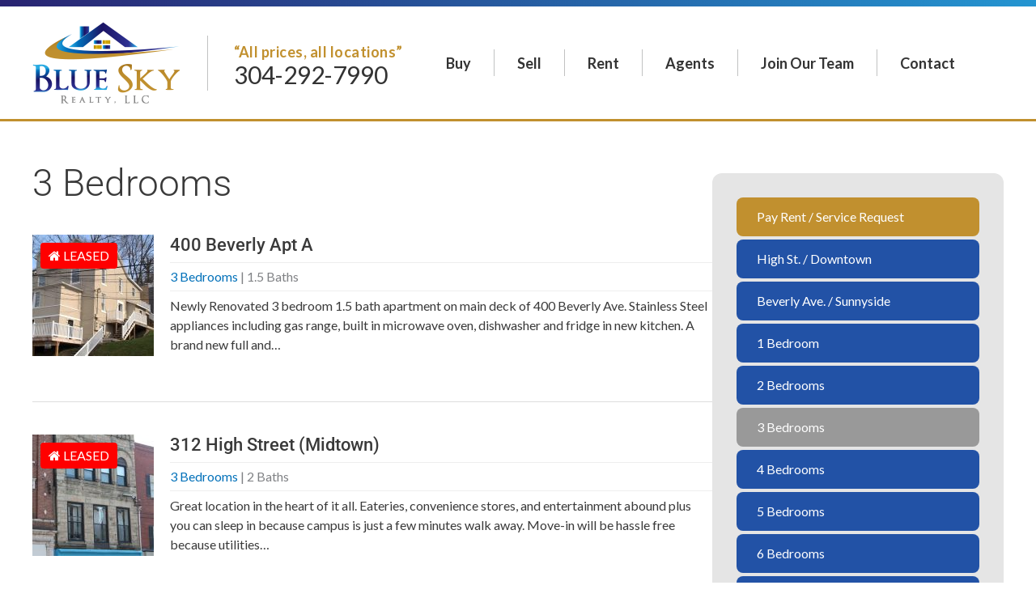

--- FILE ---
content_type: text/css
request_url: https://blueskywv.com/wordpress/wp-content/uploads/elementor/css/post-96.css?ver=1769787163
body_size: 666
content:
.elementor-96 .elementor-element.elementor-element-c6efaed:not(.elementor-motion-effects-element-type-background), .elementor-96 .elementor-element.elementor-element-c6efaed > .elementor-motion-effects-container > .elementor-motion-effects-layer{background-color:#303030;}.elementor-96 .elementor-element.elementor-element-c6efaed{transition:background 0.3s, border 0.3s, border-radius 0.3s, box-shadow 0.3s;}.elementor-96 .elementor-element.elementor-element-c6efaed > .elementor-background-overlay{transition:background 0.3s, border-radius 0.3s, opacity 0.3s;}.elementor-96 .elementor-element.elementor-element-be513e9 > .elementor-element-populated{margin:70px 0px 70px 0px;--e-column-margin-right:0px;--e-column-margin-left:0px;padding:0px 30px 0px 0px;}.elementor-96 .elementor-element.elementor-element-5bd9f52 .elementor-heading-title{font-size:16px;color:#FFFFFF;}.elementor-96 .elementor-element.elementor-element-fb06da4{color:#C8C8C8;}.elementor-96 .elementor-element.elementor-element-60c8a2e{width:auto;max-width:auto;text-align:start;}.elementor-96 .elementor-element.elementor-element-60c8a2e > .elementor-widget-container{padding:0px 15px 0px 0px;}.elementor-96 .elementor-element.elementor-element-d03b61e{width:auto;max-width:auto;text-align:start;}.elementor-96 .elementor-element.elementor-element-85b3693 > .elementor-element-populated{margin:70px 0px 70px 0px;--e-column-margin-right:0px;--e-column-margin-left:0px;padding:0px 30px 0px 30px;}.elementor-96 .elementor-element.elementor-element-7735967 .elementor-heading-title{font-size:16px;color:#FFFFFF;}.elementor-96 .elementor-element.elementor-element-973b220 > .elementor-element-populated{margin:70px 0px 70px 0px;--e-column-margin-right:0px;--e-column-margin-left:0px;padding:0px 30px 0px 30px;}.elementor-96 .elementor-element.elementor-element-1313789 .elementor-heading-title{font-size:16px;color:#FFFFFF;}.elementor-96 .elementor-element.elementor-element-b4a93c1 > .elementor-element-populated{margin:70px 0px 70px 0px;--e-column-margin-right:0px;--e-column-margin-left:0px;padding:0px 20px 0px 30px;}.elementor-96 .elementor-element.elementor-element-c3873fd .elementor-heading-title{font-size:16px;color:#FFFFFF;}.elementor-96 .elementor-element.elementor-element-c321ef6 > .elementor-widget-container{margin:0px 0px 0px 0px;padding:0px 0px 0px 0px;}.elementor-96 .elementor-element.elementor-element-c321ef6{color:#C8C8C8;}.elementor-96 .elementor-element.elementor-element-db4a746 .elementor-button{background-color:rgba(0, 0, 0, 0);fill:#C8C8C8;color:#C8C8C8;border-style:solid;border-width:1px 1px 1px 1px;border-color:#C8C8C8;border-radius:5px 5px 5px 5px;padding:15px 40px 15px 40px;}.elementor-96 .elementor-element.elementor-element-db4a746 .elementor-button:hover, .elementor-96 .elementor-element.elementor-element-db4a746 .elementor-button:focus{background-color:rgba(0, 0, 0, 0);color:#FFFFFF;border-color:#FFFFFF;}.elementor-96 .elementor-element.elementor-element-db4a746 > .elementor-widget-container{margin:0px 0px 0px 0px;}.elementor-96 .elementor-element.elementor-element-db4a746 .elementor-button:hover svg, .elementor-96 .elementor-element.elementor-element-db4a746 .elementor-button:focus svg{fill:#FFFFFF;}.elementor-96 .elementor-element.elementor-element-6aff1af .elementor-repeater-item-95b71f6.elementor-social-icon{background-color:#BC2A8D;}.elementor-96 .elementor-element.elementor-element-6aff1af{--grid-template-columns:repeat(0, auto);--grid-column-gap:5px;--grid-row-gap:0px;}.elementor-96 .elementor-element.elementor-element-6aff1af .elementor-widget-container{text-align:left;}.elementor-96 .elementor-element.elementor-element-6c28d2c:not(.elementor-motion-effects-element-type-background), .elementor-96 .elementor-element.elementor-element-6c28d2c > .elementor-motion-effects-container > .elementor-motion-effects-layer{background-color:#000000;}.elementor-96 .elementor-element.elementor-element-6c28d2c{transition:background 0.3s, border 0.3s, border-radius 0.3s, box-shadow 0.3s;}.elementor-96 .elementor-element.elementor-element-6c28d2c > .elementor-background-overlay{transition:background 0.3s, border-radius 0.3s, opacity 0.3s;}.elementor-96 .elementor-element.elementor-element-88c7852 > .elementor-element-populated{margin:0px 0px 0px 10px;--e-column-margin-right:0px;--e-column-margin-left:10px;padding:0px 0px 0px 0px;}.elementor-96 .elementor-element.elementor-element-4b8bad5 > .elementor-widget-container{margin:0px 0px 0px 0px;padding:25px 0px 0px 0px;}.elementor-96 .elementor-element.elementor-element-4b8bad5{color:#C8C8C8;}@media(max-width:768px) and (min-width:545px){.elementor-96 .elementor-element.elementor-element-be513e9{width:100%;}.elementor-96 .elementor-element.elementor-element-85b3693{width:50%;}.elementor-96 .elementor-element.elementor-element-973b220{width:50%;}.elementor-96 .elementor-element.elementor-element-b4a93c1{width:100%;}}@media(max-width:768px){.elementor-96 .elementor-element.elementor-element-be513e9 > .elementor-element-populated{margin:60px 0px 32px 20px;--e-column-margin-right:0px;--e-column-margin-left:20px;}.elementor-96 .elementor-element.elementor-element-85b3693 > .elementor-element-populated{margin:30px 0px 30px 0px;--e-column-margin-right:0px;--e-column-margin-left:0px;padding:20px 20px 20px 20px;}.elementor-96 .elementor-element.elementor-element-973b220 > .elementor-element-populated{margin:30px 0px 30px 0px;--e-column-margin-right:0px;--e-column-margin-left:0px;}.elementor-96 .elementor-element.elementor-element-b4a93c1 > .elementor-element-populated{margin:30px 0px 60px 00px;--e-column-margin-right:0px;--e-column-margin-left:00px;padding:0px 0px 0px 20px;}.elementor-96 .elementor-element.elementor-element-88c7852 > .elementor-element-populated{margin:0px 0px 0px 20px;--e-column-margin-right:0px;--e-column-margin-left:20px;}}@media(max-width:544px){.elementor-96 .elementor-element.elementor-element-973b220 > .elementor-element-populated{padding:0px 20px 0px 20px;}}

--- FILE ---
content_type: text/css
request_url: https://blueskywv.com/wordpress/wp-content/themes/astra-child/style.css?ver=1.0.0
body_size: 5605
content:
/**
Theme Name: Astra Child
Author: Tim Bleech Interactive
Author URI: http://timbleech.com
Description: Astra child theme.
Version: 1.0.0
License: GNU General Public License v2 or later
License URI: http://www.gnu.org/licenses/gpl-2.0.html
Text Domain: astra-child
Template: astra
*/
/*
To change this license header, choose License Headers in Project Properties.
To change this template file, choose Tools | Templates
and open the template in the editor.
*/
/* 
    Created on : Mar 11, 2020, 5:06:14 PM
    Author     : tim
*/
/*Header*/
.main-header-bar-wrap {
  border-top: 8px solid #020024;
  border-image-source: linear-gradient(90deg, #020024 0%, #292371 0%, #2495d1 100%);
  border-image-slice: 1; }

.main-header-bar {
  padding-top: 3px;
  padding-bottom: 3px; }

/* tagline section */
#tagline {
  font-family: "Lato", Sans-serif;
  font-size: 18px;
  font-weight: normal;
  letter-spacing: .5px;
  margin-bottom: 4px; }
  #tagline strong {
    color: #c1902e; }

#phone-number {
  font-family: "Lato", Sans-serif;
  font-size: 30px;
  font-weight: normal; }

.ast-header-widget-area {
  margin: 0;
  padding: 0;
  height: auto;
  padding-left: 24px;
  margin-left: 33px;
  position: absolute;
  left: 183px;
  align-content: space-around;
  border-left: 1px solid #c1c2c2;
  line-height: 1.5em !important;
  display: flex;
  color: #333333; }

.ast-header-break-point .ast-hide-custom-menu-mobile .ast-masthead-custom-menu-items {
  display: flex !important; }

/*nav menu */
ul#primary-menu {
  align-content: space-around; }
  ul#primary-menu li {
    padding-left: 8px;
    padding-right: 8px;
    border-left: 1px solid #c1c2c2;
    height: 25%; }
    ul#primary-menu li:first-child {
      border: none; }
    ul#primary-menu li a {
      color: #333333; }
      ul#primary-menu li a:hover {
        color: #2252a6; }
  ul#primary-menu li.current-menu-item a {
    color: #c1902f; }

@media only screen and (max-width: 545px) {
  .ast-header-break-point .site-header .main-header-bar-wrap .site-branding {
    flex: none;
    text-align: center;
    margin-left: auto;
    margin-right: auto;
    padding: 0; }

  .ast-logo-title-inline .site-logo-img {
    padding-right: 0;
    clear: both;
    float: none;
    width: 100%; }

  .ast-site-identity {
    padding-left: 0; }

  .ast-header-widget-area {
    clear: both;
    float: none;
    width: 100%;
    text-align: center;
    position: relative;
    display: block;
    left: 0;
    margin: 0;
    padding: 0;
    border: 0; }

  .ast-masthead-custom-menu-items {
    display: flex;
    width: 100%; }

  .ast-masthead-custom-menu-items {
    padding: 0;
    text-align: center; }

  .ast-mobile-menu-buttons {
    width: 100%;
    text-align: center;
    display: block; }
    .ast-mobile-menu-buttons .ast-button-wrap {
      text-align: center;
      width: 100%; }

  ul#primary-menu li a {
    text-align: center; } }
/*
To change this license header, choose License Headers in Project Properties.
To change this template file, choose Tools | Templates
and open the template in the editor.
*/
/* 
    Created on : Mar 12, 2020, 12:08:34 PM
    Author     : tim
*/
.ast-custom-footer h2 {
  font-weight: bold; }

.footer-menu ul {
  padding: 0;
  margin: 0;
  list-style-type: none; }
  .footer-menu ul li {
    width: 100%;
    font-size: 16px;
    border-bottom: 1px solid #565656;
    padding-bottom: 3px;
    padding-top: 3px; }
    .footer-menu ul li:last-child {
      border: none; }
    .footer-menu ul li:first-child {
      padding-top: 0; }
    .footer-menu ul li a {
      color: #c8c8c8; }
      .footer-menu ul li a:hover {
        text-decoration: underline;
        color: #FFFFFF; }

/*
* Mobile
*/
@media only screen and (max-width: 1250px) {
  .agency-license, .copyright {
    padding-left: 20px; } }
@media only screen and (max-width: 769px) {
  .agency-license, .copyright {
    padding-left: 0px; } }
/*
Overrides iHomeFinder Search
*/
/* 
    Created on : Mar 13, 2020, 3:02:58 PM
    Author     : tim
*/
/* ======== SEARCH ======== */
#homepage-search {
  position: relative;
  top: -24px;
  margin-bottom: -45px; }
  #homepage-search form#searchProfile .col-xs-12, #homepage-search form#searchProfile .col-sm-10 {
    padding-left: 0 !important;
    padding-right: 0 !important; }
  #homepage-search form#searchProfile .mt-10, #homepage-search form#searchProfile label {
    display: none; }
  #homepage-search form#searchProfile .ihf-main-container {
    display: flex;
    width: 100%; }
  #homepage-search form#searchProfile input#ihf-area-input {
    width: 100%;
    float: left;
    border-radius: 0;
    border: 0;
    height: 46px;
    font-size: 16px;
    color: #3e3e3e;
    border-radius: 0 !important; }
  #homepage-search form#searchProfile .search-text-wrap {
    width: 100%; }
  #homepage-search form#searchProfile input {
    float: left;
    width: 100%; }
  #homepage-search form#searchProfile i.astra-icon-search {
    font-size: 30px;
    margin: 0;
    padding: 0;
    font-style: normal; }
  #homepage-search form#searchProfile #ihf-main-container .btn-primary, #homepage-search form#searchProfile .menu-toggle, #homepage-search form#searchProfile button, #homepage-search form#searchProfile .ast-button, #homepage-search form#searchProfile .ast-custom-button, #homepage-search form#searchProfile .button, #homepage-search form#searchProfile input#submit, #homepage-search form#searchProfile input[type="button"], #homepage-search form#searchProfile input[type="submit"], #homepage-search form#searchProfile input[type="reset"] {
    background-color: #c1902f;
    border-color: #c1902f; }
    #homepage-search form#searchProfile #ihf-main-container .btn-primary:hover, #homepage-search form#searchProfile .menu-toggle:hover, #homepage-search form#searchProfile button:hover, #homepage-search form#searchProfile .ast-button:hover, #homepage-search form#searchProfile .ast-custom-button:hover, #homepage-search form#searchProfile .button:hover, #homepage-search form#searchProfile input#submit:hover, #homepage-search form#searchProfile input[type="button"]:hover, #homepage-search form#searchProfile input[type="submit"]:hover, #homepage-search form#searchProfile input[type="reset"]:hover {
      background-color: #2252a6;
      border-color: #2252a6; }
  #homepage-search form#searchProfile .ihf-main-search-form-submit {
    background-color: #c1902f;
    border-radius: 0;
    height: 46px;
    padding: 0;
    padding-left: 12px;
    padding-right: 15px;
    border-top-right-radius: 12px;
    border-bottom-right-radius: 12px;
    float: left; }
    #homepage-search form#searchProfile .ihf-main-search-form-submit:hover {
      background-color: #2252a6; }

/* mobile views */
@media (max-width: 767px) {
  #homepage-search form#searchProfile .ihf-main-search-form-submit {
    border-radius: 12px; } }
/*
To change this license header, choose License Headers in Project Properties.
To change this template file, choose Tools | Templates
and open the template in the editor.
*/
/* 
    Created on : Mar 14, 2020, 10:54:47 AM
    Author     : tim
*/
.ihf-homepage-listings ul.pagination {
  display: none !important; }

.ihf-grid-result-attribution {
  padding: 8px; }

#ihf-main-container .dropdown-toggle {
  border-color: #ccc;
  border-radius: 6px !important;
  border-width: 1px;
  padding: 10px;
  padding-left: 15px;
  padding-right: 15px;
  margin-left: 10px !important;
  color: #666666 !important; }
  #ihf-main-container .dropdown-toggle:hover, #ihf-main-container .dropdown-toggle:active, #ihf-main-container .dropdown-toggle:focus {
    border-color: #ccc;
    border-radius: 6px !important;
    border-width: 1px; }

.ihf-grid-result-virtual-tour, .ihf-grid-result-virtual-open {
  display: none; }

#ihf-main-container .nav .dropdown-toggle {
  border-bottom-right-radius: 0px !important;
  border-bottom-left-radius: 0px !important; }

#ihf-main-container .ihf-share-btn-more {
  border-radius: 3px !important;
  border: 0 !important;
  padding: 0 !important;
  margin-left: 0px !important;
  color: #fff !important; }
  #ihf-main-container .ihf-share-btn-more:hover {
    border-radius: 3px !important;
    color: #fff !important;
    background-color: #ff8f3f !important; }
  #ihf-main-container .ihf-share-btn-more:focus {
    border-radius: 3px !important;
    color: #fff !important;
    background-color: #ff8f3f !important; }

#ihf-main-container .ihf-grid-result {
  height: auto !important; }
  #ihf-main-container .ihf-grid-result hr {
    display: none; }
#ihf-main-container .ihf-grid-result-container {
  padding: 0 !important;
  border-radius: 0 !important;
  margin-bottom: 30px; }
#ihf-main-container .ihf-results-grid-photo {
  height: 280px !important; }
#ihf-main-container .ihf-grid-result-price {
  border-radius: 0;
  border-color: #f0f0f0;
  background-color: #f0f0f0;
  color: #2252a6;
  font-size: 22px;
  font-family: 'Roboto',sans-serif;
  font-weight: 500;
  padding: 15px;
  text-align: left;
  margin: 0; }
  #ihf-main-container .ihf-grid-result-price a {
    color: #2252a6; }
    #ihf-main-container .ihf-grid-result-price a:visited {
      color: #2252a6; }
    #ihf-main-container .ihf-grid-result-price a:hover {
      color: #c1902f; }
#ihf-main-container .ihf-grid-result-address {
  display: block;
  padding: 15px;
  font-size: 16px;
  color: #000000;
  font-family: 'Lato',sans-serif; }
#ihf-main-container .ihf-grid-result-basic-info-container, #ihf-main-container .ihf-grid-result-photocount {
  padding: 15px;
  color: #666666;
  font-family: 'Lato',sans-serif;
  font-weight: bold; }
  #ihf-main-container .ihf-grid-result-basic-info-container br, #ihf-main-container .ihf-grid-result-photocount br {
    display: none; }
#ihf-main-container .ihf-grid-result-photocount {
  padding-right: 35px; }
#ihf-main-container #ihf-board-detail-disclaimer, #ihf-main-container #ihf-board-disclaimers, #ihf-main-container .ihf-powered-by {
  padding: 0;
  margin: 0; }
#ihf-main-container .mt-60 {
  margin: 0; }
#ihf-main-container .ihf-map-icon {
  margin: 15px; }

/*
To change this license header, choose License Headers in Project Properties.
To change this template file, choose Tools | Templates
and open the template in the editor.
*/
/* 
    Created on : Mar 16, 2020, 2:09:59 PM
    Author     : tim
*/
.ast-property-detail-container #primary {
  float: left;
  width: 70%;
  padding-right: 50px; }
.ast-property-detail-container #secondary {
  margin-top: 60px !important; }
.ast-property-detail-container .single-post-title {
  font-family: 'Roboto',sans-serif;
  font-weight: 500;
  font-size: 30px;
  color: #000000; }
.ast-property-detail-container #ihf-detail-navrow {
  display: none; }
.ast-property-detail-container .ihf-listing-detail {
  font-family: Lato;
  font-size: 16px; }
  .ast-property-detail-container .ihf-listing-detail .ihf-description {
    color: #666666;
    line-height: 1.75em; }
.ast-property-detail-container ul#ihf-detail-extrainfotabs a {
  font-size: 16px;
  font-weight: bold; }
.ast-property-detail-container #ihf-detail-features-tab {
  font-size: 14px !important;
  color: #666666 !important; }
  .ast-property-detail-container #ihf-detail-features-tab .title-bar-1 {
    border-radius: 0;
    font-size: 16px;
    font-weight: bold;
    padding: 10px;
    background-color: #e5e5e5;
    border: 0;
    padding-left: 15px;
    margin-left: 15px;
    margin-right: -15px;
    margin-top: 10px;
    margin-bottom: 10px;
    border-radius: 8px;
    width: 96%; }
.ast-property-detail-container #ihf-leadcapture-btns a.btn {
  color: #333;
  font-family: Lato;
  font-size: 16px;
  background-color: #e5e5e5;
  border-radius: 8px 8px 8px 8px;
  border-color: #e5e5e5;
  padding: 12px 25px 12px 25px; }
  .ast-property-detail-container #ihf-leadcapture-btns a.btn:hover {
    color: #FFF;
    background-color: #c1902f;
    border-color: #c1902f; }
.ast-property-detail-container #ihomefindercontactformwidget-3, .ast-property-detail-container #ihomefindermoreinfowidget-2 {
  padding: 30px;
  width: auto;
  border-radius: 12px; }
  .ast-property-detail-container #ihomefindercontactformwidget-3 h2, .ast-property-detail-container #ihomefindermoreinfowidget-2 h2 {
    font-family: 'Roboto',sans-serif;
    font-weight: 500;
    font-size: 22px; }
  .ast-property-detail-container #ihomefindercontactformwidget-3 fieldset, .ast-property-detail-container #ihomefindermoreinfowidget-2 fieldset {
    margin: 0;
    padding: 0;
    min-width: auto; }
    .ast-property-detail-container #ihomefindercontactformwidget-3 fieldset input.form-control, .ast-property-detail-container #ihomefindermoreinfowidget-2 fieldset input.form-control {
      height: 42px !important; }
    .ast-property-detail-container #ihomefindercontactformwidget-3 fieldset label, .ast-property-detail-container #ihomefindermoreinfowidget-2 fieldset label {
      font-family: 'Lato',sans-serif;
      color: #333333;
      font-size: 16px; }
    .ast-property-detail-container #ihomefindercontactformwidget-3 fieldset .ihf-contact-submit, .ast-property-detail-container #ihomefindermoreinfowidget-2 fieldset .ihf-contact-submit {
      color: #FFFFFF;
      font-family: Lato;
      font-size: 16px;
      background-color: #2252A6;
      border-radius: 8px 8px 8px 8px;
      padding: 12px 25px 12px 25px; }
      .ast-property-detail-container #ihomefindercontactformwidget-3 fieldset .ihf-contact-submit:hover, .ast-property-detail-container #ihomefindermoreinfowidget-2 fieldset .ihf-contact-submit:hover {
        background-color: #c1902f;
        border-color: #c1902f; }

@media only screen and (max-width: 500px) {
  .g-recaptcha > div > div {
    transform: scale(0.75);
    transform-origin: 0 0; } }
@media only screen and (max-width: 1265px) {
  .g-recaptcha {
    transform: scale(0.75);
    -webkit-transform: scale(0.75);
    transform-origin: 0 0;
    -webkit-transform-origin: 0 0; } }
body.single-listing {
  background-color: #fafafa; }
  body.single-listing .wre-container {
    padding: 28px;
    background-color: #FFFFFF;
    border: 1px solid #e3e3e3 !important; }
  body.single-listing .wre .main-wrap {
    margin-right: 4%;
    width: 66%; }
  body.single-listing article.listing .address {
    border: 0; }
    body.single-listing article.listing .address .address_1 {
      font-family: 'Roboto',sans-serif;
      color: #000000;
      font-size: 30px;
      font-weight: 500;
      margin: 0;
      padding: 0;
      line-height: 1em !important; }
    body.single-listing article.listing .address .address_2 {
      font-family: 'Lato',sans-serif;
      color: #666666;
      font-weight: bold;
      margin: 0;
      padding: 0; }
  body.single-listing article.listing .price {
    float: left; }
  body.single-listing article.listing .wre-single .glance > div {
    margin: 0;
    line-height: 16px; }
  body.single-listing article.listing .price {
    font-family: 'Roboto',sans-serif;
    color: #2252a6;
    font-weight: 500;
    font-size: 22px;
    margin-bottom: 20px; }
  body.single-listing article.listing .glance {
    clear: both;
    float: left;
    width: 100%;
    border-top: 1px solid #d9d9d9;
    border-bottom: 1px solid #d9d9d9;
    padding-top: 9px;
    padding-bottom: 9px;
    color: #757575;
    font-weight: bold; }
    body.single-listing article.listing .glance .beds, body.single-listing article.listing .glance .area, body.single-listing article.listing .glance .baths, body.single-listing article.listing .glance .land, body.single-listing article.listing .glance .building, body.single-listing article.listing .glance .mls {
      line-height: 16px; }
    body.single-listing article.listing .glance .area, body.single-listing article.listing .glance .baths, body.single-listing article.listing .glance .land, body.single-listing article.listing .glance .building {
      border-left: 2px solid #d9d9d9;
      padding-left: 10px;
      padding-right: 10px; }
    body.single-listing article.listing .glance .beds {
      padding-right: 10px; }
    body.single-listing article.listing .glance .mls {
      font-weight: normal;
      float: right; }
  body.single-listing article.listing .sharethis-inline-share-buttons {
    clear: both;
    float: left; }
  body.single-listing article.listing #wre-contact {
    background-color: #e5e5e5;
    border-radius: 8px;
    padding: 30px; }
    body.single-listing article.listing #wre-contact h3 {
      font-family: 'Roboto',sans-serif;
      font-weight: 500;
      font-size: 22px; }
    body.single-listing article.listing #wre-contact label {
      font-weight: normal;
      color: #333333; }
    body.single-listing article.listing #wre-contact input {
      width: 100% !important; }
    body.single-listing article.listing #wre-contact div.wpforms-container-full .wpforms-form input.wpforms-field-medium, body.single-listing article.listing #wre-contact div.wpforms-container-full .wpforms-form select.wpforms-field-medium, body.single-listing article.listing #wre-contact div.wpforms-container-full .wpforms-form .wpforms-field-row.wpforms-field-medium {
      max-width: 100%; }
    body.single-listing article.listing #wre-contact .wpforms-submit {
      color: #FFFFFF;
      font-family: 'Lato' ,sans-serif;
      font-size: 16px;
      background-color: #2252A6;
      border-radius: 8px 8px 8px 8px;
      padding: 15px 25px 15px 25px;
      width: 100%; }
      body.single-listing article.listing #wre-contact .wpforms-submit:hover {
        background-color: #c1902f; }

span.ihf-sold-price-grid {
  font-size: 16px;
  color: red; }

/*mobile breakpoints */
@media only screen and (max-width: 1024px) {
  .ast-property-detail-container #primary {
    float: none;
    width: 100%;
    padding-right: 0px; }
  .ast-property-detail-container #secondary {
    margin-top: 20px; } }
/*
Overrides iHomeFinder Search
*/
/* 
    Created on : Mar 13, 2020, 3:02:58 PM
    Author     : tim
*/
#ihf-schedule-showing-request-form input.form-control, #ihf-schedule-showing-request-form input[type="text"], #ihf-schedule-showing-request-form input[type="email"], #ihf-schedule-showing-request-form select, #ihf-save-listing-form input.form-control, #ihf-save-listing-form input[type="text"], #ihf-save-listing-form input[type="email"], #ihf-save-listing-form select, #ihf-more-info-request-form input.form-control, #ihf-more-info-request-form input[type="text"], #ihf-more-info-request-form input[type="email"], #ihf-more-info-request-form select, #ihf-modal-create-organizer-form input.form-control, #ihf-modal-create-organizer-form input[type="text"], #ihf-modal-create-organizer-form input[type="email"], #ihf-modal-create-organizer-form select, #ihf-email-alert-popup-form input.form-control, #ihf-email-alert-popup-form input[type="text"], #ihf-email-alert-popup-form input[type="email"], #ihf-email-alert-popup-form select {
  height: 42px !important; }
#ihf-schedule-showing-request-form .btn-primary, #ihf-save-listing-form .btn-primary, #ihf-more-info-request-form .btn-primary, #ihf-modal-create-organizer-form .btn-primary, #ihf-email-alert-popup-form .btn-primary {
  color: #FFFFFF;
  font-family: Lato;
  font-size: 16px;
  background-color: #2252A6;
  border-radius: 8px 8px 8px 8px;
  padding: 10px 25px 10px 25px; }
  #ihf-schedule-showing-request-form .btn-primary:hover, #ihf-save-listing-form .btn-primary:hover, #ihf-more-info-request-form .btn-primary:hover, #ihf-modal-create-organizer-form .btn-primary:hover, #ihf-email-alert-popup-form .btn-primary:hover {
    background-color: #c1902f;
    border-color: #c1902f; }

#ihf-main-container .modal-header {
  background-color: #c1902f;
  padding: 20px; }

#ihf-main-container .modal-title {
  font-size: 16px; }

#ihf-main-container .close {
  float: right;
  font-size: 21px;
  font-weight: 700;
  line-height: 1;
  color: #FFF;
  text-shadow: none;
  opacity: 100;
  ilter: alpha(opacity=100);
  padding: 10px;
  margin: 0;
  background-color: #c1902f;
  margin-top: -35px;
  padding-top: 5px;
  font-size: 22px; }

/*
Overrides iHomeFinder Search
*/
/* 
    Created on : Mar 13, 2020, 3:02:58 PM
    Author     : tim
*/
#ihf-searchbar-container {
  margin-left: calc(-100vw / 2 );
  margin-right: calc(-100vw / 2 );
  background-color: #ccc;
  margin-bottom: 40px; }
  #ihf-searchbar-container .advanced-search {
    max-width: 1240px !important;
    width: 50%;
    padding: 20px;
    padding-top: 0;
    margin-left: auto;
    margin-right: auto; }
    #ihf-searchbar-container .advanced-search a:hover {
      text-decoration: underline;
      color: #c1902e; }
  #ihf-searchbar-container #ihf-main-container {
    max-width: 1240px !important;
    width: 50%;
    padding: 20px;
    padding-bottom: 0;
    margin-left: auto;
    margin-right: auto; }
    #ihf-searchbar-container #ihf-main-container input[type=text], #ihf-searchbar-container #ihf-main-container select, #ihf-searchbar-container #ihf-main-container .chosen-container {
      height: 45px;
      font-size: 16px; }
    #ihf-searchbar-container #ihf-main-container .chosen-container-single .chosen-single {
      height: 45px;
      font-size: 16px;
      padding: 8px; }
    #ihf-searchbar-container #ihf-main-container .ihf-select-bedrooms-homes {
      display: none; }
    #ihf-searchbar-container #ihf-main-container .ihf-label-overlay-money {
      font-size: 16px;
      top: 12px; }

/* ======== SEARCH Results ======== */
.ihf-listing-search-results .btn-group a.btn-primary {
  background-color: #CCC; }
  .ihf-listing-search-results .btn-group a.btn-primary .active {
    background-color: red; }

#ihf-main-container .btn-primary {
  color: #FFFFFF;
  font-family: Lato;
  font-size: 16px;
  background-color: #2252A6;
  border-radius: 8px 8px 8px 8px;
  padding: 10px 25px 10px 25px; }
  #ihf-main-container .btn-primary:hover {
    background-color: #c1902f;
    border-color: #c1902f; }

#ihf-main-container .btn-group .btn-primary {
  padding: 10px;
  color: #333333;
  border: 1px solid #CCC;
  background-color: #f0f0f0; }
  #ihf-main-container .btn-group .btn-primary:hover {
    background-color: #ccc;
    opacity: .75; }
#ihf-main-container .btn-group .active {
  border: 1px solid #CCC;
  background-color: #CCC;
  box-shadow: none; }

.ihf-map-icon {
  background-color: #275298;
  border: 1px solid #275298;
  color: #fff;
  font-size: 14px;
  height: 28px;
  position: relative;
  width: 28px;
  text-align: center;
  border-radius: 5px;
  -moz-border-radius: 5px;
  -webkit-border-radius: 5px;
  cursor: pointer;
  font-weight: bold;
  padding: 2px; }
  .ihf-map-icon:after {
    border-top-color: #275298;
    left: 29%; }
  .ihf-map-icon:hover {
    color: #CCC; }

#ihf-map-canvas {
  height: 500px !important; }

.areaPickerExpandAllTopBar.btn-primary {
  padding: 0 !important;
  border-radius: 0 !important;
  padding: 8px; }
  .areaPickerExpandAllTopBar.btn-primary:hover {
    background-color: #2252a6 !important; }
  .areaPickerExpandAllTopBar.btn-primary .badge {
    padding: 8px;
    border-radius: 4px; }

/*
Overrides iHomeFinder Search
*/
/* 
    Created on : Mar 13, 2020, 3:02:58 PM
    Author     : tim
*/
#ihf-login-form {
  font-size: 16px; }
  #ihf-login-form input[type="email"] {
    height: 42px !important; }
  #ihf-login-form .btn {
    color: #FFFFFF;
    font-family: Lato;
    font-size: 16px;
    background-color: #2252A6;
    border-radius: 8px 8px 8px 8px;
    padding: 10px 25px 10px 25px; }
    #ihf-login-form .btn:hover {
      background-color: #c1902f;
      border-color: #c1902f;
      color: #FFF; }
  #ihf-login-form .row {
    padding-top: 20px;
    padding-bottom: 20px; }

#ihf-create-organizer-form input[type="text"], #ihf-create-organizer-form input[type="tel"], #ihf-create-organizer-form input[type="email"] {
  height: 42px !important; }

.ihf-results-address {
  font-size: 1.25rem;
  padding-top: 20px;
  padding-bottom: 10px; }

/*
To change this license header, choose License Headers in Project Properties.
To change this template file, choose Tools | Templates
and open the template in the editor.
*/
/* 
    Created on : Mar 15, 2020, 11:00:15 AM
    Author     : tim
*/
/*
<a href="#"><i class="fa fa-twitter"></i></a>
<a href="#"><i class="fa fa-facebook-f"></i></a>
<a href="#"><i class="fa fa-instagram"></i></a>
<a href="#"><i class="fa fa-linkedin"></i></a>
*/
.agents-social {
  height: 40px;
  text-align: center; }
  .agents-social a {
    color: #FFFFFF; }
  .agents-social i {
    padding: 12px;
    border-radius: 4px;
    margin: 2px;
    width: 40px; }
    .agents-social i:hover {
      border-radius: 20px;
      background-color: #cccccc; }
  .agents-social .fa-twitter {
    background-color: #55acee; }
  .agents-social .fa-facebook-f {
    background-color: #4267b2; }
  .agents-social .fa-instagram {
    background-color: #bc2a8d; }
  .agents-social .fa-linkedin {
    background-color: #0077b5; }

/*
To change this license header, choose License Headers in Project Properties.
To change this template file, choose Tools | Templates
and open the template in the editor.
*/
/* 
    Created on : Mar 16, 2020, 10:21:54 AM
    Author     : tim
*/
#contact-form input {
  width: 100% !important; }
#contact-form div.wpforms-container-full .wpforms-form input.wpforms-field-medium, #contact-form div.wpforms-container-full .wpforms-form select.wpforms-field-medium, #contact-form div.wpforms-container-full .wpforms-form .wpforms-field-row.wpforms-field-medium {
  max-width: 100%; }
#contact-form .wpforms-submit {
  color: #FFFFFF;
  font-family: Lato;
  font-size: 16px;
  background-color: #2252A6;
  border-radius: 8px 8px 8px 8px;
  padding: 15px 25px 15px 25px; }
  #contact-form .wpforms-submit:hover {
    background-color: #c1902f; }

/*
To change this license header, choose License Headers in Project Properties.
To change this template file, choose Tools | Templates
and open the template in the editor.
*/
/* 
    Created on : Mar 18, 2020, 2:55:40 PM
    Author     : tim
*/
#rentals-page #primary {
  padding-right: 24px; }

.seethisproperty-submit {
  /*width:100%;
  color: #FFFFFF !important;
  font-family: Lato !important;
  font-size: 16px !important;
  background-color: #2252A6 !important;
  border-radius: 8px 8px 8px 8px !important;
  padding: 15px 25px 15px 25px !important;
  &:hover{
      background-color:#c1902f !important;
  }*/
  color: #FFFFFF !important;
  font-family: Lato !important;
  font-size: 16px !important;
  background-color: #2252A6 !important;
  border-radius: 8px 8px 8px 8px !important;
  padding: 15px 25px 15px 25px !important; }
  .seethisproperty-submit:hover {
    background-color: #c1902f !important; }

.ast-right-sidebar .rentals-secondary {
  margin-top: 0 !important;
  float: right;
  width: 30%;
  margin: 0;
  padding: 0;
  padding-left: 0 !important;
  border: 0 !important;
  margin-bottom: 80px !important; }
  .ast-right-sidebar .rentals-secondary aside {
    padding: 30px !important;
    background-color: #e5e5e5;
    border-radius: 12px;
    margin-bottom: 40px;
    /*
    * FORM
    */ }
    .ast-right-sidebar .rentals-secondary aside input {
      height: 42px !important;
      width: 100% !important; }
    .ast-right-sidebar .rentals-secondary aside div.wpforms-container-full .wpforms-form input.wpforms-field-medium, .ast-right-sidebar .rentals-secondary aside div.wpforms-container-full .wpforms-form select.wpforms-field-medium, .ast-right-sidebar .rentals-secondary aside div.wpforms-container-full .wpforms-form .wpforms-field-row.wpforms-field-medium {
      max-width: 100%; }
    .ast-right-sidebar .rentals-secondary aside h2 {
      font-family: 'Roboto',sans-serif;
      font-weight: 500;
      font-size: 22px; }
    .ast-right-sidebar .rentals-secondary aside label {
      font-family: 'Lato',sans-serif;
      color: #333333;
      font-size: 16px;
      font-weight: 500 !important; }
    .ast-right-sidebar .rentals-secondary aside .wpforms-submit {
      /*width:100%;
      color: #FFFFFF !important;
      font-family: Lato !important;
      font-size: 16px !important;
      background-color: #2252A6 !important;
      border-radius: 8px 8px 8px 8px !important;
      padding: 15px 25px 15px 25px !important;
      &:hover{
          background-color:#c1902f !important;
      }*/
      color: #FFFFFF;
      font-family: Lato;
      font-size: 16px;
      background-color: #2252A6;
      border-radius: 8px 8px 8px 8px;
      padding: 15px 25px 15px 25px; }
      .ast-right-sidebar .rentals-secondary aside .wpforms-submit:hover {
        background-color: #c1902f; }

div.wpforms-container-full .wpforms-form input[type="submit"],
div.wpforms-container-full .wpforms-form button[type="submit"],
div.wpforms-container-full .wpforms-form .wpforms-page-button {
  border: 0 !important; }

#secondary #menu-rentals-menu, #rental-banner-nav #menu-rentals-menu {
  list-style: none;
  margin: 0;
  padding: 30px;
  width: 100%; }
  #secondary #menu-rentals-menu li, #rental-banner-nav #menu-rentals-menu li {
    color: #FFFFFF;
    font-family: Lato;
    font-size: 16px;
    background-color: #2252A6;
    border-radius: 8px 8px 8px 8px;
    padding: 8px 25px 8px 25px;
    margin-bottom: 4px; }
    #secondary #menu-rentals-menu li:last-child, #secondary #menu-rentals-menu li:first-child, #rental-banner-nav #menu-rentals-menu li:last-child, #rental-banner-nav #menu-rentals-menu li:first-child {
      background-color: #c1902f; }
      #secondary #menu-rentals-menu li:last-child:hover, #secondary #menu-rentals-menu li:first-child:hover, #rental-banner-nav #menu-rentals-menu li:last-child:hover, #rental-banner-nav #menu-rentals-menu li:first-child:hover {
        background-color: #cf9f3e; }
    #secondary #menu-rentals-menu li:hover, #rental-banner-nav #menu-rentals-menu li:hover {
      background-color: #c1902f; }
    #secondary #menu-rentals-menu li a, #rental-banner-nav #menu-rentals-menu li a {
      display: block;
      color: #FFFFFF;
      width: 100%; }
  #secondary #menu-rentals-menu li.current-menu-item, #rental-banner-nav #menu-rentals-menu li.current-menu-item {
    background-color: #999; }

#secondary.rentals-map {
  background-color: none;
  border-radius: 0;
  width: 30%;
  margin-top: 110px !important; }

/*
* Archive Listings
*/
.ast-archive-description {
  border: 0;
  padding: 0;
  margin: 0;
  margin-bottom: 50px; }

h1.ast-archive-title {
  font-weight: 400;
  font-family: 'Roboto',sans-serif;
  color: #3a3a3a; }

.property-list {
  display: flex;
  clear: both; }

hr.rentals {
  margin-top: 10px;
  margin-bottom: 40px; }

.property-thumb {
  float: left;
  margin-right: 20px;
  position: relative;
  flex: 0 0 150px;
  /* do not grow, do not shrink, start at 250px */ }
  .property-thumb .rental-status {
    position: absolute;
    top: 10px;
    left: 10px;
    margin-right: 10px;
    padding: 8px;
    padding-left: 10px;
    padding-right: 10px;
    border: 1px;
    text-transform: uppercase;
    color: #FFF;
    border-radius: 4px;
    font-size: 16px;
    line-height: 1em;
    width: auto; }
  .property-thumb .status-available {
    background-color: green; }
  .property-thumb .status-leased {
    background-color: red; }
  .property-thumb .status-contract {
    background-color: red; }
  .property-thumb .status-renovation {
    background-color: orange; }

.rental-status-listing {
  float: right;
  padding: 8px;
  padding-left: 10px;
  padding-right: 10px;
  border: 1px;
  text-transform: uppercase;
  color: #FFF;
  border-radius: 4px;
  font-size: 16px;
  line-height: 1em;
  width: auto; }
  .rental-status-listing.status-available {
    background-color: green; }
  .rental-status-listing.status-leased {
    background-color: red; }
  .rental-status-listing.status-contract {
    background-color: red; }
  .rental-status-listing.status-renovation {
    background-color: orange; }

.rental-description {
  flex: 1; }
  .rental-description p {
    color: #3a3a3a;
    line-height: 1.5em; }

.property-details {
  border-top: 1px solid #eeeeee;
  border-bottom: 1px solid #eeeeee;
  padding: 4px;
  padding-left: 0;
  margin-bottom: 6px; }

.property-details.single-listing {
  padding-bottom: 10px;
  padding-top: 8px; }

h2.rental-title {
  font-family: 'Roboto',sans-serif;
  font-weight: 500;
  font-size: 22px;
  color: #3a3a3a;
  margin-bottom: 8px; }
  h2.rental-title:hover {
    color: #c1902f; }

/*
* Single Rental Page
*/
.rental-breadcrumbs {
  font-size: 14px;
  margin-bottom: 20px; }

#map {
  width: 100%;
  height: 360px; }

.rental-page-content {
  color: #666666;
  line-height: 1.75em; }

.rental-page-title {
  margin-top: 20px;
  margin-bottom: 10px; }

.sharethis-inline-share-buttons {
  float: left; }

@media only screen and (max-width: 1024px) {
  #secondary.rentals-map {
    background-color: #FFF;
    margin-top: 0 !important; }

  .ast-right-sidebar .rentals-secondary {
    margin-top: 30px; }
    .ast-right-sidebar .rentals-secondary aside {
      padding: 30px !important; } }
@media only screen and (max-width: 769px) {
  .property-details.single-listing {
    padding-bottom: 13px;
    vertical-align: middle; } }
@media only screen and (max-width: 545px) {
  .property-thumb {
    float: left;
    margin-right: 20px;
    position: relative;
    flex: 0 0 100px;
    /* do not grow, do not shrink, start at 250px */ }
    .property-thumb i {
      display: none; }
    .property-thumb .rental-status {
      position: absolute;
      top: 10px;
      left: 10px;
      margin-right: 10px;
      padding: 8px;
      padding-left: 6px;
      padding-right: 6px;
      border: 1px;
      text-transform: uppercase;
      color: #FFF;
      border-radius: 4px;
      font-size: 12px;
      line-height: 1em;
      width: auto; } }
ul {
  font-size: 18px;
  font-family: 'Lato' ,sans-serif;
  color: #666666; }

.rental-banner {
  width: 75%; }

#secondary {
  float: right;
  width: 30%;
  background-color: #e5e5e5;
  border-radius: 12px;
  padding-left: 0 !important; }

.ast-right-sidebar #primary {
  border: 0; }

h2.entry-title {
  font-size: 1.875rem; }

.category-blog .sidebar-main, .category-buying-v-renting .sidebar-main, .category-curb-appeal .sidebar-main, .category-selling-your-home .sidebar-main, .category-buying-a-home .sidebar-main, .category-first-time-home-buyers .sidebar-main, .post-template-default .sidebar-main {
  padding: 30px; }

input.search-submit {
  color: #FFFFFF;
  font-family: Lato;
  font-size: 16px;
  background-color: #2252A6;
  border-radius: 8px 8px 8px 8px;
  padding: 15px 25px 15px 25px; }
  input.search-submit:hover {
    background-color: #c1902f; }

.search-form .search-field {
  padding: 15px; }

/*mobile breakpoints */
@media only screen and (max-width: 1024px) {
  .ast-pagination {
    display: none; }

  #primary {
    float: none;
    width: 100% !important;
    padding-right: 0 !important; }

  #secondary {
    float: none;
    width: 100%  !important;
    background-color: #e5e5e5;
    border-radius: 12px;
    margin-top: -60px; }

  .g-recaptcha {
    transform: scale(1);
    -webkit-transform: scale(1);
    transform-origin: 0 0;
    -webkit-transform-origin: 0 0; } }
/*mobile breakpoints */
@media only screen and (max-width: 769px) {
  #secondary {
    margin-top: -40px;
    margin-bottom: 20px; } }

/*# sourceMappingURL=style.css.map */
